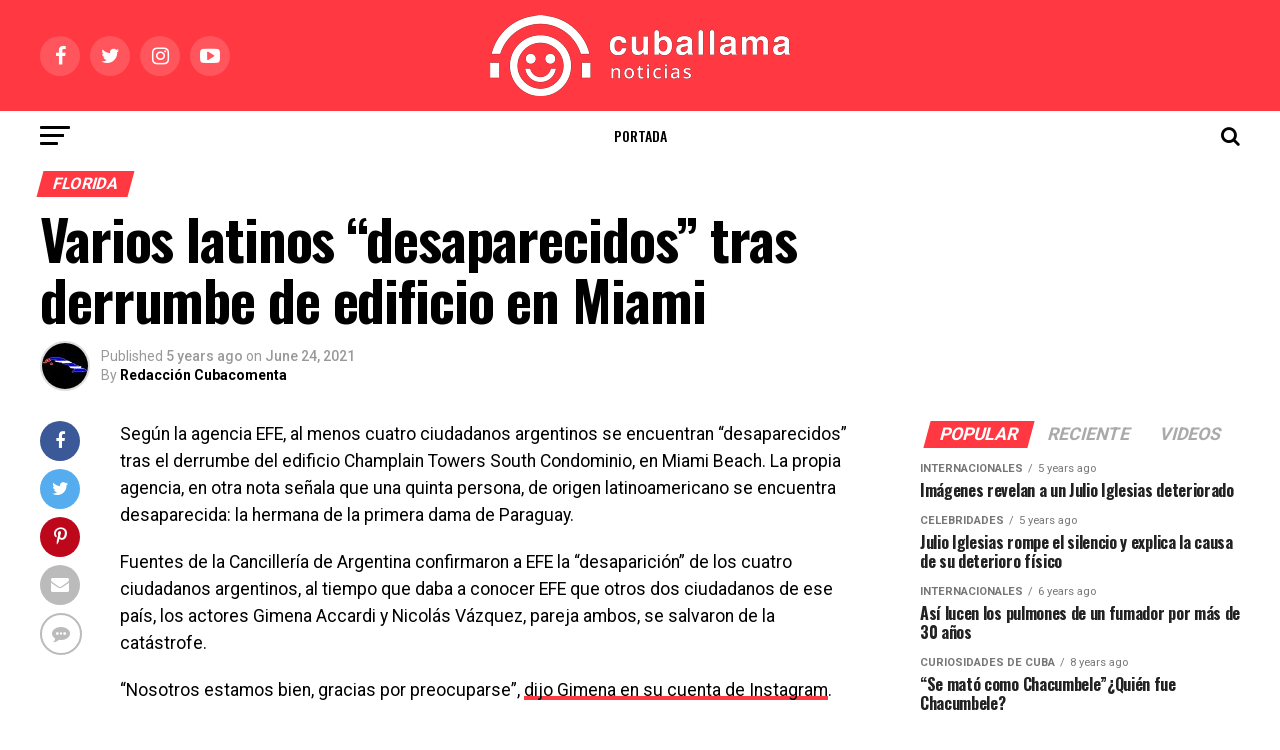

--- FILE ---
content_type: text/html; charset=UTF-8
request_url: https://www.cuballama.com/blog/varios-latinos-desaparecidos-derrumbe-edificio-miami/
body_size: 16988
content:
<!DOCTYPE html>
<html lang="en-US">
<head><script>(function(w,i,g){w[g]=w[g]||[];if(typeof w[g].push=='function')w[g].push(i)})
(window,'AW-792986928','google_tags_first_party');</script><script async src="/mawu/"></script>
			<script>
				window.dataLayer = window.dataLayer || [];
				function gtag(){dataLayer.push(arguments);}
				gtag('js', new Date());
				gtag('set', 'developer_id.dY2E1Nz', true);
				
			</script>
			
<meta charset="UTF-8" >
<meta name="viewport" id="viewport" content="width=device-width, initial-scale=1.0, maximum-scale=1.0, minimum-scale=1.0, user-scalable=no" />
<link rel="pingback" href="https://www.cuballama.com/blog/xmlrpc.php" />
<meta property="og:type" content="article" />
	<meta property="og:url" content="https://www.cuballama.com/blog/varios-latinos-desaparecidos-derrumbe-edificio-miami/" />
<meta property="og:title" content="Varios latinos &#8220;desaparecidos&#8221; tras derrumbe de edificio en Miami" />
<meta property="og:description" content="Según la agencia EFE, al menos cuatro ciudadanos argentinos se encuentran &#8220;desaparecidos&#8221; tras el derrumbe del edificio Champlain Towers South Condominio, en Miami Beach. La propia agencia, en otra nota señala que una quinta persona, de origen latinoamericano se encuentra desaparecida: la hermana de la primera dama de Paraguay. Fuentes de la Cancillería de Argentina [&hellip;]" />
<meta name="twitter:card" content="summary">
<meta name="twitter:url" content="https://www.cuballama.com/blog/varios-latinos-desaparecidos-derrumbe-edificio-miami/">
<meta name="twitter:title" content="Varios latinos &#8220;desaparecidos&#8221; tras derrumbe de edificio en Miami">
<meta name="twitter:description" content="Según la agencia EFE, al menos cuatro ciudadanos argentinos se encuentran &#8220;desaparecidos&#8221; tras el derrumbe del edificio Champlain Towers South Condominio, en Miami Beach. La propia agencia, en otra nota señala que una quinta persona, de origen latinoamericano se encuentra desaparecida: la hermana de la primera dama de Paraguay. Fuentes de la Cancillería de Argentina [&hellip;]">
<title>Varios latinos &quot;desaparecidos&quot; tras derrumbe de edificio en Miami</title>

<!-- This site is optimized with the Yoast SEO plugin v12.1 - https://yoast.com/wordpress/plugins/seo/ -->
<meta name="description" content="Varios ciudadanos argentinos y paraguayos se encuentran entre los desaparecidos tras el desplome de un edificio esta madrugada en Miami Beach."/>
<link rel="canonical" href="https://www.cuballama.com/blog/varios-latinos-desaparecidos-derrumbe-edificio-miami/" />
<meta property="og:locale" content="en_US" />
<meta property="og:type" content="article" />
<meta property="og:title" content="Varios latinos &quot;desaparecidos&quot; tras derrumbe de edificio en Miami" />
<meta property="og:description" content="Varios ciudadanos argentinos y paraguayos se encuentran entre los desaparecidos tras el desplome de un edificio esta madrugada en Miami Beach." />
<meta property="og:url" content="https://www.cuballama.com/blog/varios-latinos-desaparecidos-derrumbe-edificio-miami/" />
<meta property="og:site_name" content="Cuballama Blog" />
<meta property="article:tag" content="Derrumbe en Miami Beach" />
<meta property="article:tag" content="Derrumbes" />
<meta property="article:tag" content="Miami" />
<meta property="article:tag" content="Miami Beach" />
<meta property="article:tag" content="Surfside" />
<meta property="article:section" content="Florida" />
<meta property="article:published_time" content="2021-06-24T16:42:28+00:00" />
<meta property="article:modified_time" content="2021-06-24T17:36:24+00:00" />
<meta property="og:updated_time" content="2021-06-24T17:36:24+00:00" />
<meta name="twitter:card" content="summary_large_image" />
<meta name="twitter:description" content="Varios ciudadanos argentinos y paraguayos se encuentran entre los desaparecidos tras el desplome de un edificio esta madrugada en Miami Beach." />
<meta name="twitter:title" content="Varios latinos &quot;desaparecidos&quot; tras derrumbe de edificio en Miami" />
<script type='application/ld+json' class='yoast-schema-graph yoast-schema-graph--main'>{"@context":"https://schema.org","@graph":[{"@type":"WebSite","@id":"https://www.cuballama.com/blog/#website","url":"https://www.cuballama.com/blog/","name":"Cuballama Blog","potentialAction":{"@type":"SearchAction","target":"https://www.cuballama.com/blog/?s={search_term_string}","query-input":"required name=search_term_string"}},{"@type":"WebPage","@id":"https://www.cuballama.com/blog/varios-latinos-desaparecidos-derrumbe-edificio-miami/#webpage","url":"https://www.cuballama.com/blog/varios-latinos-desaparecidos-derrumbe-edificio-miami/","inLanguage":"en-US","name":"Varios latinos &quot;desaparecidos&quot; tras derrumbe de edificio en Miami","isPartOf":{"@id":"https://www.cuballama.com/blog/#website"},"datePublished":"2021-06-24T16:42:28+00:00","dateModified":"2021-06-24T17:36:24+00:00","author":{"@id":"https://www.cuballama.com/blog/#/schema/person/5fc3959e6d993f8c48c6ad48f2ef49c5"},"description":"Varios ciudadanos argentinos y paraguayos se encuentran entre los desaparecidos tras el desplome de un edificio esta madrugada en Miami Beach."},{"@type":["Person"],"@id":"https://www.cuballama.com/blog/#/schema/person/5fc3959e6d993f8c48c6ad48f2ef49c5","name":"Redacci\u00f3n Cubacomenta","image":{"@type":"ImageObject","@id":"https://www.cuballama.com/blog/#authorlogo","url":"https://secure.gravatar.com/avatar/8d245a1aa45e82708621acdaace9a22a?s=96&d=mm&r=g","caption":"Redacci\u00f3n Cubacomenta"},"sameAs":[]}]}</script>
<!-- / Yoast SEO plugin. -->

<link rel='dns-prefetch' href='//fonts.googleapis.com' />
<link rel='dns-prefetch' href='//s.w.org' />
<link rel="alternate" type="application/rss+xml" title="Cuballama Blog &raquo; Feed" href="https://www.cuballama.com/blog/feed/" />
<link rel="alternate" type="application/rss+xml" title="Cuballama Blog &raquo; Comments Feed" href="https://www.cuballama.com/blog/comments/feed/" />
<link rel="alternate" type="application/rss+xml" title="Cuballama Blog &raquo; Varios latinos &#8220;desaparecidos&#8221; tras derrumbe de edificio en Miami Comments Feed" href="https://www.cuballama.com/blog/varios-latinos-desaparecidos-derrumbe-edificio-miami/feed/" />
		<script type="text/javascript">
			window._wpemojiSettings = {"baseUrl":"https:\/\/s.w.org\/images\/core\/emoji\/11.2.0\/72x72\/","ext":".png","svgUrl":"https:\/\/s.w.org\/images\/core\/emoji\/11.2.0\/svg\/","svgExt":".svg","source":{"concatemoji":"https:\/\/www.cuballama.com\/blog\/wp-includes\/js\/wp-emoji-release.min.js?ver=5.1.19"}};
			!function(e,a,t){var n,r,o,i=a.createElement("canvas"),p=i.getContext&&i.getContext("2d");function s(e,t){var a=String.fromCharCode;p.clearRect(0,0,i.width,i.height),p.fillText(a.apply(this,e),0,0);e=i.toDataURL();return p.clearRect(0,0,i.width,i.height),p.fillText(a.apply(this,t),0,0),e===i.toDataURL()}function c(e){var t=a.createElement("script");t.src=e,t.defer=t.type="text/javascript",a.getElementsByTagName("head")[0].appendChild(t)}for(o=Array("flag","emoji"),t.supports={everything:!0,everythingExceptFlag:!0},r=0;r<o.length;r++)t.supports[o[r]]=function(e){if(!p||!p.fillText)return!1;switch(p.textBaseline="top",p.font="600 32px Arial",e){case"flag":return s([55356,56826,55356,56819],[55356,56826,8203,55356,56819])?!1:!s([55356,57332,56128,56423,56128,56418,56128,56421,56128,56430,56128,56423,56128,56447],[55356,57332,8203,56128,56423,8203,56128,56418,8203,56128,56421,8203,56128,56430,8203,56128,56423,8203,56128,56447]);case"emoji":return!s([55358,56760,9792,65039],[55358,56760,8203,9792,65039])}return!1}(o[r]),t.supports.everything=t.supports.everything&&t.supports[o[r]],"flag"!==o[r]&&(t.supports.everythingExceptFlag=t.supports.everythingExceptFlag&&t.supports[o[r]]);t.supports.everythingExceptFlag=t.supports.everythingExceptFlag&&!t.supports.flag,t.DOMReady=!1,t.readyCallback=function(){t.DOMReady=!0},t.supports.everything||(n=function(){t.readyCallback()},a.addEventListener?(a.addEventListener("DOMContentLoaded",n,!1),e.addEventListener("load",n,!1)):(e.attachEvent("onload",n),a.attachEvent("onreadystatechange",function(){"complete"===a.readyState&&t.readyCallback()})),(n=t.source||{}).concatemoji?c(n.concatemoji):n.wpemoji&&n.twemoji&&(c(n.twemoji),c(n.wpemoji)))}(window,document,window._wpemojiSettings);
		</script>
		<style type="text/css">
img.wp-smiley,
img.emoji {
	display: inline !important;
	border: none !important;
	box-shadow: none !important;
	height: 1em !important;
	width: 1em !important;
	margin: 0 .07em !important;
	vertical-align: -0.1em !important;
	background: none !important;
	padding: 0 !important;
}
</style>
	<link rel='stylesheet' id='wppcp_front_css-css'  href='https://www.cuballama.com/blog/wp-content/plugins/wp-private-content-plus/css/wppcp-front.css?ver=5.1.19' type='text/css' media='all' />
<link rel='stylesheet' id='wp-block-library-css'  href='https://www.cuballama.com/blog/wp-includes/css/dist/block-library/style.min.css?ver=5.1.19' type='text/css' media='all' />
<link rel='stylesheet' id='bc_rb_global_style-css'  href='https://www.cuballama.com/blog/wp-content/plugins/random-banner-pro/assets/style/bc_rb_global.css?ver=11.4.2' type='text/css' media='all' />
<link rel='stylesheet' id='bc_rb_animate-css'  href='https://www.cuballama.com/blog/wp-content/plugins/random-banner-pro/assets/style/animate.css?ver=11.4.2' type='text/css' media='all' />
<link rel='stylesheet' id='owl.carousel-style-css'  href='https://www.cuballama.com/blog/wp-content/plugins/random-banner-pro/assets/style/owl.carousel.css?ver=11.4.2' type='text/css' media='all' />
<link rel='stylesheet' id='owl.carousel-theme-css'  href='https://www.cuballama.com/blog/wp-content/plugins/random-banner-pro/assets/style/owl.theme.default.css?ver=11.4.2' type='text/css' media='all' />
<link rel='stylesheet' id='owl.carousel-transitions-css'  href='https://www.cuballama.com/blog/wp-content/plugins/random-banner-pro/assets/style/owl.transitions.css?ver=11.4.2' type='text/css' media='all' />
<link rel='stylesheet' id='rs-plugin-settings-css'  href='https://www.cuballama.com/blog/wp-content/plugins/revslider/public/assets/css/settings.css?ver=5.4.8.3' type='text/css' media='all' />
<style id='rs-plugin-settings-inline-css' type='text/css'>
#rs-demo-id {}
</style>
<link rel='stylesheet' id='mvp-custom-style-css'  href='https://www.cuballama.com/blog/wp-content/themes/zox-news/style.css?ver=5.1.19' type='text/css' media='all' />
<style id='mvp-custom-style-inline-css' type='text/css'>


#mvp-wallpaper {
	background: url() no-repeat 50% 0;
	}

#mvp-foot-copy a {
	color: #ff3842;
	}

#mvp-content-main p a,
.mvp-post-add-main p a {
	box-shadow: inset 0 -4px 0 #ff3842;
	}

#mvp-content-main p a:hover,
.mvp-post-add-main p a:hover {
	background: #ff3842;
	}

a,
a:visited,
.post-info-name a,
.woocommerce .woocommerce-breadcrumb a {
	color: #ff3842;
	}

#mvp-side-wrap a:hover {
	color: #ff3842;
	}

.mvp-fly-top:hover,
.mvp-vid-box-wrap,
ul.mvp-soc-mob-list li.mvp-soc-mob-com {
	background: #ff3842;
	}

nav.mvp-fly-nav-menu ul li.menu-item-has-children:after,
.mvp-feat1-left-wrap span.mvp-cd-cat,
.mvp-widget-feat1-top-story span.mvp-cd-cat,
.mvp-widget-feat2-left-cont span.mvp-cd-cat,
.mvp-widget-dark-feat span.mvp-cd-cat,
.mvp-widget-dark-sub span.mvp-cd-cat,
.mvp-vid-wide-text span.mvp-cd-cat,
.mvp-feat2-top-text span.mvp-cd-cat,
.mvp-feat3-main-story span.mvp-cd-cat,
.mvp-feat3-sub-text span.mvp-cd-cat,
.mvp-feat4-main-text span.mvp-cd-cat,
.woocommerce-message:before,
.woocommerce-info:before,
.woocommerce-message:before {
	color: #ff3842;
	}

#searchform input,
.mvp-authors-name {
	border-bottom: 1px solid #ff3842;
	}

.mvp-fly-top:hover {
	border-top: 1px solid #ff3842;
	border-left: 1px solid #ff3842;
	border-bottom: 1px solid #ff3842;
	}

.woocommerce .widget_price_filter .ui-slider .ui-slider-handle,
.woocommerce #respond input#submit.alt,
.woocommerce a.button.alt,
.woocommerce button.button.alt,
.woocommerce input.button.alt,
.woocommerce #respond input#submit.alt:hover,
.woocommerce a.button.alt:hover,
.woocommerce button.button.alt:hover,
.woocommerce input.button.alt:hover {
	background-color: #ff3842;
	}

.woocommerce-error,
.woocommerce-info,
.woocommerce-message {
	border-top-color: #ff3842;
	}

ul.mvp-feat1-list-buts li.active span.mvp-feat1-list-but,
span.mvp-widget-home-title,
span.mvp-post-cat,
span.mvp-feat1-pop-head {
	background: #ff3842;
	}

.woocommerce span.onsale {
	background-color: #ff3842;
	}

.mvp-widget-feat2-side-more-but,
.woocommerce .star-rating span:before,
span.mvp-prev-next-label,
.mvp-cat-date-wrap .sticky {
	color: #ff3842 !important;
	}

#mvp-main-nav-top,
#mvp-fly-wrap,
.mvp-soc-mob-right,
#mvp-main-nav-small-cont {
	background: #ff3842;
	}

#mvp-main-nav-small .mvp-fly-but-wrap span,
#mvp-main-nav-small .mvp-search-but-wrap span,
.mvp-nav-top-left .mvp-fly-but-wrap span,
#mvp-fly-wrap .mvp-fly-but-wrap span {
	background: #000000;
	}

.mvp-nav-top-right .mvp-nav-search-but,
span.mvp-fly-soc-head,
.mvp-soc-mob-right i,
#mvp-main-nav-small span.mvp-nav-search-but,
#mvp-main-nav-small .mvp-nav-menu ul li a  {
	color: #000000;
	}

#mvp-main-nav-small .mvp-nav-menu ul li.menu-item-has-children a:after {
	border-color: #000000 transparent transparent transparent;
	}

#mvp-nav-top-wrap span.mvp-nav-search-but:hover,
#mvp-main-nav-small span.mvp-nav-search-but:hover {
	color: #ff3842;
	}

#mvp-nav-top-wrap .mvp-fly-but-wrap:hover span,
#mvp-main-nav-small .mvp-fly-but-wrap:hover span,
span.mvp-woo-cart-num:hover {
	background: #ff3842;
	}

#mvp-main-nav-bot-cont {
	background: #ffffff;
	}

#mvp-nav-bot-wrap .mvp-fly-but-wrap span,
#mvp-nav-bot-wrap .mvp-search-but-wrap span {
	background: #000000;
	}

#mvp-nav-bot-wrap span.mvp-nav-search-but,
#mvp-nav-bot-wrap .mvp-nav-menu ul li a {
	color: #000000;
	}

#mvp-nav-bot-wrap .mvp-nav-menu ul li.menu-item-has-children a:after {
	border-color: #000000 transparent transparent transparent;
	}

.mvp-nav-menu ul li:hover a {
	border-bottom: 5px solid #ff3842;
	}

#mvp-nav-bot-wrap .mvp-fly-but-wrap:hover span {
	background: #ff3842;
	}

#mvp-nav-bot-wrap span.mvp-nav-search-but:hover {
	color: #ff3842;
	}

body,
.mvp-feat1-feat-text p,
.mvp-feat2-top-text p,
.mvp-feat3-main-text p,
.mvp-feat3-sub-text p,
#searchform input,
.mvp-author-info-text,
span.mvp-post-excerpt,
.mvp-nav-menu ul li ul.sub-menu li a,
nav.mvp-fly-nav-menu ul li a,
.mvp-ad-label,
span.mvp-feat-caption,
.mvp-post-tags a,
.mvp-post-tags a:visited,
span.mvp-author-box-name a,
#mvp-author-box-text p,
.mvp-post-gallery-text p,
ul.mvp-soc-mob-list li span,
#comments,
h3#reply-title,
h2.comments,
#mvp-foot-copy p,
span.mvp-fly-soc-head,
.mvp-post-tags-header,
span.mvp-prev-next-label,
span.mvp-post-add-link-but,
#mvp-comments-button a,
#mvp-comments-button span.mvp-comment-but-text,
.woocommerce ul.product_list_widget span.product-title,
.woocommerce ul.product_list_widget li a,
.woocommerce #reviews #comments ol.commentlist li .comment-text p.meta,
.woocommerce div.product p.price,
.woocommerce div.product p.price ins,
.woocommerce div.product p.price del,
.woocommerce ul.products li.product .price del,
.woocommerce ul.products li.product .price ins,
.woocommerce ul.products li.product .price,
.woocommerce #respond input#submit,
.woocommerce a.button,
.woocommerce button.button,
.woocommerce input.button,
.woocommerce .widget_price_filter .price_slider_amount .button,
.woocommerce span.onsale,
.woocommerce-review-link,
#woo-content p.woocommerce-result-count,
.woocommerce div.product .woocommerce-tabs ul.tabs li a,
a.mvp-inf-more-but,
span.mvp-cont-read-but,
span.mvp-cd-cat,
span.mvp-cd-date,
.mvp-feat4-main-text p,
span.mvp-woo-cart-num,
span.mvp-widget-home-title2,
.wp-caption,
#mvp-content-main p.wp-caption-text,
.gallery-caption,
.mvp-post-add-main p.wp-caption-text,
#bbpress-forums,
#bbpress-forums p,
.protected-post-form input,
#mvp-feat6-text p {
	font-family: 'Roboto', sans-serif;
	}

.mvp-blog-story-text p,
span.mvp-author-page-desc,
#mvp-404 p,
.mvp-widget-feat1-bot-text p,
.mvp-widget-feat2-left-text p,
.mvp-flex-story-text p,
.mvp-search-text p,
#mvp-content-main p,
.mvp-post-add-main p,
.rwp-summary,
.rwp-u-review__comment,
.mvp-feat5-mid-main-text p,
.mvp-feat5-small-main-text p {
	font-family: 'Roboto', sans-serif;
	}

.mvp-nav-menu ul li a,
#mvp-foot-menu ul li a {
	font-family: 'Oswald', sans-serif;
	}


.mvp-feat1-sub-text h2,
.mvp-feat1-pop-text h2,
.mvp-feat1-list-text h2,
.mvp-widget-feat1-top-text h2,
.mvp-widget-feat1-bot-text h2,
.mvp-widget-dark-feat-text h2,
.mvp-widget-dark-sub-text h2,
.mvp-widget-feat2-left-text h2,
.mvp-widget-feat2-right-text h2,
.mvp-blog-story-text h2,
.mvp-flex-story-text h2,
.mvp-vid-wide-more-text p,
.mvp-prev-next-text p,
.mvp-related-text,
.mvp-post-more-text p,
h2.mvp-authors-latest a,
.mvp-feat2-bot-text h2,
.mvp-feat3-sub-text h2,
.mvp-feat3-main-text h2,
.mvp-feat4-main-text h2,
.mvp-feat5-text h2,
.mvp-feat5-mid-main-text h2,
.mvp-feat5-small-main-text h2,
.mvp-feat5-mid-sub-text h2,
#mvp-feat6-text h2 {
	font-family: 'Oswald', sans-serif;
	}

.mvp-feat2-top-text h2,
.mvp-feat1-feat-text h2,
h1.mvp-post-title,
h1.mvp-post-title-wide,
.mvp-drop-nav-title h4,
#mvp-content-main blockquote p,
.mvp-post-add-main blockquote p,
#mvp-404 h1,
#woo-content h1.page-title,
.woocommerce div.product .product_title,
.woocommerce ul.products li.product h3 {
	font-family: 'Oswald', sans-serif;
	}

span.mvp-feat1-pop-head,
.mvp-feat1-pop-text:before,
span.mvp-feat1-list-but,
span.mvp-widget-home-title,
.mvp-widget-feat2-side-more,
span.mvp-post-cat,
span.mvp-page-head,
h1.mvp-author-top-head,
.mvp-authors-name,
#mvp-content-main h1,
#mvp-content-main h2,
#mvp-content-main h3,
#mvp-content-main h4,
#mvp-content-main h5,
#mvp-content-main h6,
.woocommerce .related h2,
.woocommerce div.product .woocommerce-tabs .panel h2,
.woocommerce div.product .product_title,
.mvp-feat5-side-list .mvp-feat1-list-img:after {
	font-family: 'Roboto', sans-serif;
	}

	

	.mvp-vid-box-wrap,
	.mvp-feat1-left-wrap span.mvp-cd-cat,
	.mvp-widget-feat1-top-story span.mvp-cd-cat,
	.mvp-widget-feat2-left-cont span.mvp-cd-cat,
	.mvp-widget-dark-feat span.mvp-cd-cat,
	.mvp-widget-dark-sub span.mvp-cd-cat,
	.mvp-vid-wide-text span.mvp-cd-cat,
	.mvp-feat2-top-text span.mvp-cd-cat,
	.mvp-feat3-main-story span.mvp-cd-cat {
		color: #fff;
		}
		

	.mvp-nav-links {
		display: none;
		}
		

 	.mvp-blog-story-text p {
    font-size: 16px;}

nav.mvp-fly-nav-menu ul li.menu-item-has-children:after {
    color: #000;}

.mvp-widget-dark-feat-text {
    width: 100%;}

.mvp-feat3-main-text h2 {
    width: 100%;}

.mvp-feat1-feat-text h2.mvp-stand-title {
    font-weight: 600;}

.mvp-feat3-main-text h2.mvp-stand-title {
    font-weight: 600;}
		
</style>
<link rel='stylesheet' id='mvp-reset-css'  href='https://www.cuballama.com/blog/wp-content/themes/zox-news/css/reset.css?ver=5.1.19' type='text/css' media='all' />
<link rel='stylesheet' id='fontawesome-css'  href='https://www.cuballama.com/blog/wp-content/themes/zox-news/font-awesome/css/font-awesome.css?ver=5.1.19' type='text/css' media='all' />
<link rel='stylesheet' id='mvp-fonts-css'  href='//fonts.googleapis.com/css?family=Advent+Pro%3A700%26subset%3Dlatin%2Clatin-ext%2Ccyrillic%2Ccyrillic-ext%2Cgreek-ext%2Cgreek%2Cvietnamese%7COpen+Sans%3A700%26subset%3Dlatin%2Clatin-ext%2Ccyrillic%2Ccyrillic-ext%2Cgreek-ext%2Cgreek%2Cvietnamese%7CAnton%3A400%26subset%3Dlatin%2Clatin-ext%2Ccyrillic%2Ccyrillic-ext%2Cgreek-ext%2Cgreek%2Cvietnamese%7COswald%3A100%2C200%2C300%2C400%2C500%2C600%2C700%2C800%2C900%26subset%3Dlatin%2Clatin-ext%2Ccyrillic%2Ccyrillic-ext%2Cgreek-ext%2Cgreek%2Cvietnamese%7COswald%3A100%2C200%2C300%2C400%2C500%2C600%2C700%2C800%2C900%26subset%3Dlatin%2Clatin-ext%2Ccyrillic%2Ccyrillic-ext%2Cgreek-ext%2Cgreek%2Cvietnamese%7CRoboto%3A100%2C200%2C300%2C400%2C500%2C600%2C700%2C800%2C900%26subset%3Dlatin%2Clatin-ext%2Ccyrillic%2Ccyrillic-ext%2Cgreek-ext%2Cgreek%2Cvietnamese%7CRoboto%3A100%2C200%2C300%2C400%2C500%2C600%2C700%2C800%2C900%26subset%3Dlatin%2Clatin-ext%2Ccyrillic%2Ccyrillic-ext%2Cgreek-ext%2Cgreek%2Cvietnamese%7CRoboto%3A100%2C200%2C300%2C400%2C500%2C600%2C700%2C800%2C900%26subset%3Dlatin%2Clatin-ext%2Ccyrillic%2Ccyrillic-ext%2Cgreek-ext%2Cgreek%2Cvietnamese%7COswald%3A100%2C200%2C300%2C400%2C500%2C600%2C700%2C800%2C900%26subset%3Dlatin%2Clatin-ext%2Ccyrillic%2Ccyrillic-ext%2Cgreek-ext%2Cgreek%2Cvietnamese' type='text/css' media='all' />
<link rel='stylesheet' id='mvp-media-queries-css'  href='https://www.cuballama.com/blog/wp-content/themes/zox-news/css/media-queries.css?ver=5.1.19' type='text/css' media='all' />
<script type='text/javascript' src='https://www.cuballama.com/blog/wp-includes/js/jquery/jquery.js?ver=1.12.4'></script>
<script type='text/javascript' src='https://www.cuballama.com/blog/wp-includes/js/jquery/jquery-migrate.min.js?ver=1.4.1'></script>
<script type='text/javascript' src='https://www.cuballama.com/blog/wp-content/plugins/revslider/public/assets/js/jquery.themepunch.tools.min.js?ver=5.4.8.3'></script>
<script type='text/javascript' src='https://www.cuballama.com/blog/wp-content/plugins/revslider/public/assets/js/jquery.themepunch.revolution.min.js?ver=5.4.8.3'></script>
<link rel='https://api.w.org/' href='https://www.cuballama.com/blog/wp-json/' />
<link rel="EditURI" type="application/rsd+xml" title="RSD" href="https://www.cuballama.com/blog/xmlrpc.php?rsd" />
<link rel="wlwmanifest" type="application/wlwmanifest+xml" href="https://www.cuballama.com/blog/wp-includes/wlwmanifest.xml" /> 
<meta name="generator" content="WordPress 5.1.19" />
<link rel='shortlink' href='https://www.cuballama.com/blog/?p=90683' />
<link rel="alternate" type="application/json+oembed" href="https://www.cuballama.com/blog/wp-json/oembed/1.0/embed?url=https%3A%2F%2Fwww.cuballama.com%2Fblog%2Fvarios-latinos-desaparecidos-derrumbe-edificio-miami%2F" />
<link rel="alternate" type="text/xml+oembed" href="https://www.cuballama.com/blog/wp-json/oembed/1.0/embed?url=https%3A%2F%2Fwww.cuballama.com%2Fblog%2Fvarios-latinos-desaparecidos-derrumbe-edificio-miami%2F&#038;format=xml" />
<link rel="alternate" href="https://www.cuballama.com/varios-latinos-desaparecidos-derrumbe-edificio-miami/" hreflang="x-default" /><!-- analytics-code google analytics tracking code --><script>
	(function(i,s,o,g,r,a,m){i['GoogleAnalyticsObject']=r;i[r]=i[r]||function(){
			(i[r].q=i[r].q||[]).push(arguments)},i[r].l=1*new Date();a=s.createElement(o),
		m=s.getElementsByTagName(o)[0];a.async=1;a.src=g;m.parentNode.insertBefore(a,m)
	})(window,document,'script','//www.google-analytics.com/analytics.js','ga');

	ga('create', 'UA-12337788-1', 'auto');
	ga('send', 'pageview');

</script><!--  --><meta property="fb:app_id" content="1257306027751893"/>			<meta property="fb:pages" content="233995019222" />
							<meta property="ia:markup_url" content="https://www.cuballama.com/blog/varios-latinos-desaparecidos-derrumbe-edificio-miami/?ia_markup=1" />
				<script async src="https://www.googletagmanager.com/gtag/js?id=AW-794846769"></script>
<script>
window.dataLayer = window.dataLayer || [];
function gtag(){dataLayer.push(arguments);}
gtag('js', new Date());
gtag('config', 'AW‌-794846769');
</script>
		<style>
			.no-js img.lazyload { display: none; }
			figure.wp-block-image img.lazyloading { min-width: 150px; }
							.lazyload, .lazyloading { opacity: 0; }
				.lazyloaded {
					opacity: 1;
					transition: opacity 400ms;
					transition-delay: 0ms;
				}
					</style>
		
<!-- Facebook Pixel Code -->
<script type='text/javascript'>
!function(f,b,e,v,n,t,s){if(f.fbq)return;n=f.fbq=function(){n.callMethod?
n.callMethod.apply(n,arguments):n.queue.push(arguments)};if(!f._fbq)f._fbq=n;
n.push=n;n.loaded=!0;n.version='2.0';n.queue=[];t=b.createElement(e);t.async=!0;
t.src=v;s=b.getElementsByTagName(e)[0];s.parentNode.insertBefore(t,s)}(window,
document,'script','https://connect.facebook.net/en_US/fbevents.js');
</script>
<!-- End Facebook Pixel Code -->
<script type='text/javascript'>
  fbq('init', '1938849903078765', [], {
    "agent": "wordpress-5.1.19-1.7.25"
});
</script><script type='text/javascript'>
  fbq('track', 'PageView', []);
</script>
<!-- Facebook Pixel Code -->
<noscript>
<img height="1" width="1" style="display:none" alt="fbpx"
 data-src="" class="lazyload" src="[data-uri]" /><noscript><img height="1" width="1" style="display:none" alt="fbpx"
src="https://www.facebook.com/tr?id=1938849903078765&ev=PageView&noscript=1" /></noscript>
</noscript>
<!-- End Facebook Pixel Code -->
<meta name="generator" content="Powered by Slider Revolution 5.4.8.3 - responsive, Mobile-Friendly Slider Plugin for WordPress with comfortable drag and drop interface." />
<script type="text/javascript">function setREVStartSize(e){									
						try{ e.c=jQuery(e.c);var i=jQuery(window).width(),t=9999,r=0,n=0,l=0,f=0,s=0,h=0;
							if(e.responsiveLevels&&(jQuery.each(e.responsiveLevels,function(e,f){f>i&&(t=r=f,l=e),i>f&&f>r&&(r=f,n=e)}),t>r&&(l=n)),f=e.gridheight[l]||e.gridheight[0]||e.gridheight,s=e.gridwidth[l]||e.gridwidth[0]||e.gridwidth,h=i/s,h=h>1?1:h,f=Math.round(h*f),"fullscreen"==e.sliderLayout){var u=(e.c.width(),jQuery(window).height());if(void 0!=e.fullScreenOffsetContainer){var c=e.fullScreenOffsetContainer.split(",");if (c) jQuery.each(c,function(e,i){u=jQuery(i).length>0?u-jQuery(i).outerHeight(!0):u}),e.fullScreenOffset.split("%").length>1&&void 0!=e.fullScreenOffset&&e.fullScreenOffset.length>0?u-=jQuery(window).height()*parseInt(e.fullScreenOffset,0)/100:void 0!=e.fullScreenOffset&&e.fullScreenOffset.length>0&&(u-=parseInt(e.fullScreenOffset,0))}f=u}else void 0!=e.minHeight&&f<e.minHeight&&(f=e.minHeight);e.c.closest(".rev_slider_wrapper").css({height:f})					
						}catch(d){console.log("Failure at Presize of Slider:"+d)}						
					};</script>
</head>
<body class="post-template-default single single-post postid-90683 single-format-standard multiple-domain-www-cuballama-com elementor-default">
	<div id="mvp-fly-wrap">
	<div id="mvp-fly-menu-top" class="left relative">
		<div class="mvp-fly-top-out left relative">
			<div class="mvp-fly-top-in">
				<div id="mvp-fly-logo" class="left relative">
											<a href="https://www.cuballama.com/blog/"><img  alt="Cuballama Blog" data-rjs="2" data-src="https://www.cuballama.com/blog/wp-content/uploads/2021/11/Logo-HRZ-cuballamanoticias-1.png" class="lazyload" src="[data-uri]" /><noscript><img  alt="Cuballama Blog" data-rjs="2" data-src="https://www.cuballama.com/blog/wp-content/uploads/2021/11/Logo-HRZ-cuballamanoticias-1.png" class="lazyload" src="[data-uri]" /><noscript><img src="https://www.cuballama.com/blog/wp-content/uploads/2021/11/Logo-HRZ-cuballamanoticias-1.png" alt="Cuballama Blog" data-rjs="2" /></noscript></noscript></a>
									</div><!--mvp-fly-logo-->
			</div><!--mvp-fly-top-in-->
			<div class="mvp-fly-but-wrap mvp-fly-but-menu mvp-fly-but-click">
				<span></span>
				<span></span>
				<span></span>
				<span></span>
			</div><!--mvp-fly-but-wrap-->
		</div><!--mvp-fly-top-out-->
	</div><!--mvp-fly-menu-top-->
	<div id="mvp-fly-menu-wrap">
		<nav class="mvp-fly-nav-menu left relative">
			<div class="menu-nuevo-categorias-container"><ul id="menu-nuevo-categorias" class="menu"><li id="menu-item-3636" class="menu-item menu-item-type-post_type menu-item-object-page menu-item-home menu-item-3636"><a href="https://www.cuballama.com/blog/">Portada</a></li>
<li id="menu-item-3614" class="menu-item menu-item-type-taxonomy menu-item-object-category current-post-ancestor current-menu-parent current-post-parent menu-item-has-children menu-item-3614"><a href="https://www.cuballama.com/blog/category/noticias/">Noticias</a>
<ul class="sub-menu">
	<li id="menu-item-3615" class="menu-item menu-item-type-taxonomy menu-item-object-category menu-item-3615"><a href="https://www.cuballama.com/blog/category/noticias/cuba/">Noticias de Cuba</a></li>
	<li id="menu-item-3617" class="menu-item menu-item-type-taxonomy menu-item-object-category current-post-ancestor current-menu-parent current-post-parent menu-item-3617"><a href="https://www.cuballama.com/blog/category/noticias/florida/">Florida</a></li>
	<li id="menu-item-3619" class="menu-item menu-item-type-taxonomy menu-item-object-category menu-item-3619"><a href="https://www.cuballama.com/blog/category/noticias/eeuu/">EEUU</a></li>
	<li id="menu-item-3618" class="menu-item menu-item-type-taxonomy menu-item-object-category menu-item-3618"><a href="https://www.cuballama.com/blog/category/noticias/internacionales/">Internacionales</a></li>
</ul>
</li>
<li id="menu-item-3620" class="menu-item menu-item-type-taxonomy menu-item-object-category menu-item-has-children menu-item-3620"><a href="https://www.cuballama.com/blog/category/sobrecuba/">Cuba</a>
<ul class="sub-menu">
	<li id="menu-item-3622" class="menu-item menu-item-type-taxonomy menu-item-object-category menu-item-has-children menu-item-3622"><a href="https://www.cuballama.com/blog/category/sobrecuba/cocina/">Cocina Cubana</a>
	<ul class="sub-menu">
		<li id="menu-item-3625" class="menu-item menu-item-type-taxonomy menu-item-object-category menu-item-3625"><a href="https://www.cuballama.com/blog/category/sobrecuba/cocina/recetas/">Recetas</a></li>
		<li id="menu-item-3624" class="menu-item menu-item-type-taxonomy menu-item-object-category menu-item-3624"><a href="https://www.cuballama.com/blog/category/sobrecuba/cocina/postres/">Postres</a></li>
		<li id="menu-item-3623" class="menu-item menu-item-type-taxonomy menu-item-object-category menu-item-3623"><a href="https://www.cuballama.com/blog/category/sobrecuba/cocina/cocteles/">Cocktails</a></li>
	</ul>
</li>
	<li id="menu-item-3632" class="menu-item menu-item-type-taxonomy menu-item-object-category menu-item-3632"><a href="https://www.cuballama.com/blog/category/sobrecuba/turismo/">Turismo</a></li>
	<li id="menu-item-3635" class="menu-item menu-item-type-taxonomy menu-item-object-category menu-item-3635"><a href="https://www.cuballama.com/blog/category/sobrecuba/curiosidades/">Curiosidades de Cuba</a></li>
	<li id="menu-item-3626" class="menu-item menu-item-type-taxonomy menu-item-object-category menu-item-3626"><a href="https://www.cuballama.com/blog/category/sobrecuba/famosos-en-cuba/">Famosos en Cuba</a></li>
</ul>
</li>
<li id="menu-item-3642" class="menu-item menu-item-type-taxonomy menu-item-object-category menu-item-has-children menu-item-3642"><a href="https://www.cuballama.com/blog/category/entretenimiento/">Entretenimiento</a>
<ul class="sub-menu">
	<li id="menu-item-3644" class="menu-item menu-item-type-taxonomy menu-item-object-category menu-item-3644"><a href="https://www.cuballama.com/blog/category/entretenimiento/farandula/">Farándula</a></li>
	<li id="menu-item-3646" class="menu-item menu-item-type-taxonomy menu-item-object-category menu-item-3646"><a href="https://www.cuballama.com/blog/category/entretenimiento/tecnologia/">Tecnología</a></li>
	<li id="menu-item-3645" class="menu-item menu-item-type-taxonomy menu-item-object-category menu-item-3645"><a href="https://www.cuballama.com/blog/category/entretenimiento/humor/">Humor</a></li>
	<li id="menu-item-3647" class="menu-item menu-item-type-taxonomy menu-item-object-category menu-item-3647"><a href="https://www.cuballama.com/blog/category/entretenimiento/videos/">Videos</a></li>
</ul>
</li>
<li id="menu-item-3637" class="menu-item menu-item-type-taxonomy menu-item-object-category menu-item-has-children menu-item-3637"><a href="https://www.cuballama.com/blog/category/cultura/">Cultura</a>
<ul class="sub-menu">
	<li id="menu-item-3639" class="menu-item menu-item-type-taxonomy menu-item-object-category menu-item-3639"><a href="https://www.cuballama.com/blog/category/cultura/cinetv/">Cine y TV</a></li>
	<li id="menu-item-3640" class="menu-item menu-item-type-taxonomy menu-item-object-category menu-item-3640"><a href="https://www.cuballama.com/blog/category/cultura/musica/">Música</a></li>
</ul>
</li>
<li id="menu-item-3616" class="menu-item menu-item-type-taxonomy menu-item-object-category menu-item-3616"><a href="https://www.cuballama.com/blog/category/noticias/deporte/">Deporte</a></li>
<li id="menu-item-3701" class="menu-item menu-item-type-taxonomy menu-item-object-category current-post-ancestor current-menu-parent current-post-parent menu-item-3701"><a href="https://www.cuballama.com/blog/category/trending/">LO MÁS TRENDING</a></li>
<li id="menu-item-4566" class="menu-item menu-item-type-custom menu-item-object-custom menu-item-has-children menu-item-4566"><a href="https://www.cuballama.com">CUBALLAMA</a>
<ul class="sub-menu">
	<li id="menu-item-4568" class="menu-item menu-item-type-custom menu-item-object-custom menu-item-4568"><a href="https://www.cuballama.com/llamadas-a-cuba/">LLAMADAS</a></li>
	<li id="menu-item-4569" class="menu-item menu-item-type-custom menu-item-object-custom menu-item-4569"><a href="https://www.cuballama.com/recargas-a-cuba/">RECARGAS</a></li>
	<li id="menu-item-4570" class="menu-item menu-item-type-custom menu-item-object-custom menu-item-4570"><a href="https://www.cuballama.com/recarga-nauta-cuba/">NAUTA</a></li>
	<li id="menu-item-4571" class="menu-item menu-item-type-custom menu-item-object-custom menu-item-4571"><a href="https://tienda.cuballama.com/">CELULARES</a></li>
	<li id="menu-item-4572" class="menu-item menu-item-type-custom menu-item-object-custom menu-item-4572"><a href="https://www.cuballama.com/viajes/vuelos">VIAJES</a></li>
	<li id="menu-item-4573" class="menu-item menu-item-type-custom menu-item-object-custom menu-item-4573"><a href="https://www.cuballama.com/envios/">ENVÍOS</a></li>
</ul>
</li>
</ul></div>		</nav>
	</div><!--mvp-fly-menu-wrap-->
	<div id="mvp-fly-soc-wrap">
		<span class="mvp-fly-soc-head">Connect with us</span>
		<ul class="mvp-fly-soc-list left relative">
							<li><a href="https://www.facebook.com/CubaLlama/" target="_blank" class="fa fa-facebook fa-2"></a></li>
										<li><a href="https://twitter.com/cuballama" target="_blank" class="fa fa-twitter fa-2"></a></li>
													<li><a href="https://www.instagram.com/cuballama_oficial/" target="_blank" class="fa fa-instagram fa-2"></a></li>
													<li><a href="https://www.youtube.com/user/cuballama" target="_blank" class="fa fa-youtube-play fa-2"></a></li>
											</ul>
	</div><!--mvp-fly-soc-wrap-->
</div><!--mvp-fly-wrap-->	<div id="mvp-site" class="left relative">
		<div id="mvp-search-wrap">
			<div id="mvp-search-box">
				<form method="get" id="searchform" action="https://www.cuballama.com/blog/">
	<input type="text" name="s" id="s" value="Search" onfocus='if (this.value == "Search") { this.value = ""; }' onblur='if (this.value == "") { this.value = "Search"; }' />
	<input type="hidden" id="searchsubmit" value="Search" />
</form>			</div><!--mvp-search-box-->
			<div class="mvp-search-but-wrap mvp-search-click">
				<span></span>
				<span></span>
			</div><!--mvp-search-but-wrap-->
		</div><!--mvp-search-wrap-->
				<div id="mvp-site-wall" class="left relative">
						<div id="mvp-site-main" class="left relative">
			<header id="mvp-main-head-wrap" class="left relative">
									<nav id="mvp-main-nav-wrap" class="left relative">
						<div id="mvp-main-nav-top" class="left relative">
							<div class="mvp-main-box">
								<div id="mvp-nav-top-wrap" class="left relative">
									<div class="mvp-nav-top-right-out left relative">
										<div class="mvp-nav-top-right-in">
											<div class="mvp-nav-top-cont left relative">
												<div class="mvp-nav-top-left-out relative">
													<div class="mvp-nav-top-left">
														<div class="mvp-nav-soc-wrap">
																															<a href="https://www.facebook.com/CubaLlama/" target="_blank"><span class="mvp-nav-soc-but fa fa-facebook fa-2"></span></a>
																																														<a href="https://twitter.com/cuballama" target="_blank"><span class="mvp-nav-soc-but fa fa-twitter fa-2"></span></a>
																																														<a href="https://www.instagram.com/cuballama_oficial/" target="_blank"><span class="mvp-nav-soc-but fa fa-instagram fa-2"></span></a>
																																														<a href="https://www.youtube.com/user/cuballama" target="_blank"><span class="mvp-nav-soc-but fa fa-youtube-play fa-2"></span></a>
																													</div><!--mvp-nav-soc-wrap-->
														<div class="mvp-fly-but-wrap mvp-fly-but-click left relative">
															<span></span>
															<span></span>
															<span></span>
															<span></span>
														</div><!--mvp-fly-but-wrap-->
													</div><!--mvp-nav-top-left-->
													<div class="mvp-nav-top-left-in">
														<div class="mvp-nav-top-mid left relative" itemscope itemtype="http://schema.org/Organization">
																															<a class="mvp-nav-logo-reg" itemprop="url" href="https://www.cuballama.com/blog/"><img itemprop="logo"  alt="Cuballama Blog" data-rjs="2" data-src="https://www.cuballama.com/blog/wp-content/uploads/2021/11/Logo-HRZ-cuballamanoticias.png" class="lazyload" src="[data-uri]" /><noscript><img itemprop="logo" src="https://www.cuballama.com/blog/wp-content/uploads/2021/11/Logo-HRZ-cuballamanoticias.png" alt="Cuballama Blog" data-rjs="2" /></noscript></a>
																																														<a class="mvp-nav-logo-small" href="https://www.cuballama.com/blog/"><img  alt="Cuballama Blog" data-rjs="2" data-src="https://www.cuballama.com/blog/wp-content/uploads/2021/11/Logo-HRZ-cuballamanoticias-1.png" class="lazyload" src="[data-uri]" /><noscript><img  alt="Cuballama Blog" data-rjs="2" data-src="https://www.cuballama.com/blog/wp-content/uploads/2021/11/Logo-HRZ-cuballamanoticias-1.png" class="lazyload" src="[data-uri]" /><noscript><img src="https://www.cuballama.com/blog/wp-content/uploads/2021/11/Logo-HRZ-cuballamanoticias-1.png" alt="Cuballama Blog" data-rjs="2" /></noscript></noscript></a>
																																														<h2 class="mvp-logo-title">Cuballama Blog</h2>
																																														<div class="mvp-drop-nav-title left">
																	<h4>Varios latinos &#8220;desaparecidos&#8221; tras derrumbe de edificio en Miami</h4>
																</div><!--mvp-drop-nav-title-->
																													</div><!--mvp-nav-top-mid-->
													</div><!--mvp-nav-top-left-in-->
												</div><!--mvp-nav-top-left-out-->
											</div><!--mvp-nav-top-cont-->
										</div><!--mvp-nav-top-right-in-->
										<div class="mvp-nav-top-right">
																						<span class="mvp-nav-search-but fa fa-search fa-2 mvp-search-click"></span>
										</div><!--mvp-nav-top-right-->
									</div><!--mvp-nav-top-right-out-->
								</div><!--mvp-nav-top-wrap-->
							</div><!--mvp-main-box-->
						</div><!--mvp-main-nav-top-->
						<div id="mvp-main-nav-bot" class="left relative">
							<div id="mvp-main-nav-bot-cont" class="left">
								<div class="mvp-main-box">
									<div id="mvp-nav-bot-wrap" class="left">
										<div class="mvp-nav-bot-right-out left">
											<div class="mvp-nav-bot-right-in">
												<div class="mvp-nav-bot-cont left">
													<div class="mvp-nav-bot-left-out">
														<div class="mvp-nav-bot-left left relative">
															<div class="mvp-fly-but-wrap mvp-fly-but-click left relative">
																<span></span>
																<span></span>
																<span></span>
																<span></span>
															</div><!--mvp-fly-but-wrap-->
														</div><!--mvp-nav-bot-left-->
														<div class="mvp-nav-bot-left-in">
															<div class="mvp-nav-menu left">
																<div class="menu-cuballama-noticias-container"><ul id="menu-cuballama-noticias" class="menu"><li id="menu-item-91420" class="menu-item menu-item-type-custom menu-item-object-custom menu-item-91420"><a href="https://www.cuballama.com/noticias/">PORTADA</a></li>
</ul></div>															</div><!--mvp-nav-menu-->
														</div><!--mvp-nav-bot-left-in-->
													</div><!--mvp-nav-bot-left-out-->
												</div><!--mvp-nav-bot-cont-->
											</div><!--mvp-nav-bot-right-in-->
											<div class="mvp-nav-bot-right left relative">
												<span class="mvp-nav-search-but fa fa-search fa-2 mvp-search-click"></span>
											</div><!--mvp-nav-bot-right-->
										</div><!--mvp-nav-bot-right-out-->
									</div><!--mvp-nav-bot-wrap-->
								</div><!--mvp-main-nav-bot-cont-->
							</div><!--mvp-main-box-->
						</div><!--mvp-main-nav-bot-->
					</nav><!--mvp-main-nav-wrap-->
							</header><!--mvp-main-head-wrap-->
			<div id="mvp-main-body-wrap" class="left relative"><article id="mvp-article-wrap" itemscope itemtype="http://schema.org/NewsArticle">
			<meta itemscope itemprop="mainEntityOfPage"  itemType="https://schema.org/WebPage" itemid="https://www.cuballama.com/blog/varios-latinos-desaparecidos-derrumbe-edificio-miami/"/>
						<div id="mvp-article-cont" class="left relative">
			<div class="mvp-main-box">
				<div id="mvp-post-main" class="left relative">
										<header id="mvp-post-head" class="left relative">
						<h3 class="mvp-post-cat left relative"><a class="mvp-post-cat-link" href="https://www.cuballama.com/blog/category/noticias/florida/"><span class="mvp-post-cat left">Florida</span></a></h3>
						<h1 class="mvp-post-title left entry-title" itemprop="headline">Varios latinos &#8220;desaparecidos&#8221; tras derrumbe de edificio en Miami</h1>
																			<div class="mvp-author-info-wrap left relative">
								<div class="mvp-author-info-thumb left relative">
									<img alt=''  data-srcset='https://secure.gravatar.com/avatar/8d245a1aa45e82708621acdaace9a22a?s=92&#038;d=mm&#038;r=g 2x'  height='46' width='46' data-src="https://secure.gravatar.com/avatar/8d245a1aa45e82708621acdaace9a22a?s=46&#038;d=mm&#038;r=g" class="avatar avatar-46 photo lazyload" src="[data-uri]" /><noscript><img alt='' src='https://secure.gravatar.com/avatar/8d245a1aa45e82708621acdaace9a22a?s=46&#038;d=mm&#038;r=g' srcset='https://secure.gravatar.com/avatar/8d245a1aa45e82708621acdaace9a22a?s=92&#038;d=mm&#038;r=g 2x' class='avatar avatar-46 photo' height='46' width='46' /></noscript>								</div><!--mvp-author-info-thumb-->
								<div class="mvp-author-info-text left relative">
									<div class="mvp-author-info-date left relative">
										<p>Published</p> <span class="mvp-post-date">5 years ago</span> <p>on</p> <span class="mvp-post-date updated"><time class="post-date updated" itemprop="datePublished" datetime="2021-06-24">June 24, 2021</time></span>
										<meta itemprop="dateModified" content="2021-06-24"/>
									</div><!--mvp-author-info-date-->
									<div class="mvp-author-info-name left relative" itemprop="author" itemscope itemtype="https://schema.org/Person">
										<p>By</p> <span class="author-name vcard fn author" itemprop="name"><a href="https://www.cuballama.com/blog/author/roberto/" title="Posts by Redacción Cubacomenta" rel="author">Redacción Cubacomenta</a></span> 									</div><!--mvp-author-info-name-->
								</div><!--mvp-author-info-text-->
							</div><!--mvp-author-info-wrap-->
											</header>
										<div class="mvp-post-main-out left relative">
						<div class="mvp-post-main-in">
							<div id="mvp-post-content" class="left relative">
																																																																																												<div id="mvp-content-wrap" class="left relative">
									<div class="mvp-post-soc-out right relative">
																																		<div class="mvp-post-soc-wrap left relative">
		<ul class="mvp-post-soc-list left relative">
			<a href="#" onclick="window.open('http://www.facebook.com/sharer.php?u=https://www.cuballama.com/blog/varios-latinos-desaparecidos-derrumbe-edificio-miami/&amp;t=Varios latinos &#8220;desaparecidos&#8221; tras derrumbe de edificio en Miami', 'facebookShare', 'width=626,height=436'); return false;" title="Share on Facebook">
			<li class="mvp-post-soc-fb">
				<i class="fa fa-2 fa-facebook" aria-hidden="true"></i>
			</li>
			</a>
			<a href="#" onclick="window.open('http://twitter.com/share?text=Varios latinos &#8220;desaparecidos&#8221; tras derrumbe de edificio en Miami -&amp;url=https://www.cuballama.com/blog/varios-latinos-desaparecidos-derrumbe-edificio-miami/', 'twitterShare', 'width=626,height=436'); return false;" title="Tweet This Post">
			<li class="mvp-post-soc-twit">
				<i class="fa fa-2 fa-twitter" aria-hidden="true"></i>
			</li>
			</a>
			<a href="#" onclick="window.open('http://pinterest.com/pin/create/button/?url=https://www.cuballama.com/blog/varios-latinos-desaparecidos-derrumbe-edificio-miami/&amp;media=&amp;description=Varios latinos &#8220;desaparecidos&#8221; tras derrumbe de edificio en Miami', 'pinterestShare', 'width=750,height=350'); return false;" title="Pin This Post">
			<li class="mvp-post-soc-pin">
				<i class="fa fa-2 fa-pinterest-p" aria-hidden="true"></i>
			</li>
			</a>
			<a href="/cdn-cgi/l/email-protection#[base64]">
			<li class="mvp-post-soc-email">
				<i class="fa fa-2 fa-envelope" aria-hidden="true"></i>
			</li>
			</a>
												<a href="https://www.cuballama.com/blog/varios-latinos-desaparecidos-derrumbe-edificio-miami/#respond">
					<li class="mvp-post-soc-com mvp-com-click">
						<i class="fa fa-2 fa-commenting" aria-hidden="true"></i>
					</li>
					</a>
									</ul>
	</div><!--mvp-post-soc-wrap-->
	<div id="mvp-soc-mob-wrap">
		<div class="mvp-soc-mob-out left relative">
			<div class="mvp-soc-mob-in">
				<div class="mvp-soc-mob-left left relative">
					<ul class="mvp-soc-mob-list left relative">
						<a href="#" onclick="window.open('http://www.facebook.com/sharer.php?u=https://www.cuballama.com/blog/varios-latinos-desaparecidos-derrumbe-edificio-miami/&amp;t=Varios latinos &#8220;desaparecidos&#8221; tras derrumbe de edificio en Miami', 'facebookShare', 'width=626,height=436'); return false;" title="Share on Facebook">
						<li class="mvp-soc-mob-fb">
							<i class="fa fa-facebook" aria-hidden="true"></i><span class="mvp-soc-mob-fb">Share</span>
						</li>
						</a>
						<a href="#" onclick="window.open('http://twitter.com/share?text=Varios latinos &#8220;desaparecidos&#8221; tras derrumbe de edificio en Miami -&amp;url=https://www.cuballama.com/blog/varios-latinos-desaparecidos-derrumbe-edificio-miami/', 'twitterShare', 'width=626,height=436'); return false;" title="Tweet This Post">
						<li class="mvp-soc-mob-twit">
							<i class="fa fa-twitter" aria-hidden="true"></i><span class="mvp-soc-mob-fb">Tweet</span>
						</li>
						</a>
						<a href="#" onclick="window.open('http://pinterest.com/pin/create/button/?url=https://www.cuballama.com/blog/varios-latinos-desaparecidos-derrumbe-edificio-miami/&amp;media=&amp;description=Varios latinos &#8220;desaparecidos&#8221; tras derrumbe de edificio en Miami', 'pinterestShare', 'width=750,height=350'); return false;" title="Pin This Post">
						<li class="mvp-soc-mob-pin">
							<i class="fa fa-pinterest-p" aria-hidden="true"></i>
						</li>
						</a>
						<a href="whatsapp://send?text=Varios latinos &#8220;desaparecidos&#8221; tras derrumbe de edificio en Miami https://www.cuballama.com/blog/varios-latinos-desaparecidos-derrumbe-edificio-miami/"><div class="whatsapp-share"><span class="whatsapp-but1">
						<li class="mvp-soc-mob-what">
							<i class="fa fa-whatsapp" aria-hidden="true"></i>
						</li>
						</a>
						<a href="/cdn-cgi/l/email-protection#[base64]">
						<li class="mvp-soc-mob-email">
							<i class="fa fa-envelope-o" aria-hidden="true"></i>
						</li>
						</a>
																					<a href="https://www.cuballama.com/blog/varios-latinos-desaparecidos-derrumbe-edificio-miami/#respond">
								<li class="mvp-soc-mob-com mvp-com-click">
									<i class="fa fa-comment-o" aria-hidden="true"></i>
								</li>
								</a>
																		</ul>
				</div><!--mvp-soc-mob-left-->
			</div><!--mvp-soc-mob-in-->
			<div class="mvp-soc-mob-right left relative">
				<i class="fa fa-ellipsis-h" aria-hidden="true"></i>
			</div><!--mvp-soc-mob-right-->
		</div><!--mvp-soc-mob-out-->
	</div><!--mvp-soc-mob-wrap-->
																															<div class="mvp-post-soc-in">
											<div id="mvp-content-body" class="left relative">
												<div id="mvp-content-body-top" class="left relative">
																																							<div id="mvp-content-main" class="left relative">
														<p>Según la agencia EFE, al menos cuatro ciudadanos argentinos se encuentran &#8220;desaparecidos&#8221; tras el derrumbe del edificio Champlain Towers South Condominio, en Miami Beach. La propia agencia, en otra nota señala que una quinta persona, de origen latinoamericano se encuentra desaparecida: la hermana de la primera dama de Paraguay.</p>
<p>Fuentes de la Cancillería de Argentina confirmaron a EFE la &#8220;desaparición&#8221; de los cuatro ciudadanos argentinos, al tiempo que daba a conocer EFE que otros dos ciudadanos de ese país, los actores Gimena Accardi y Nicolás Vázquez, pareja ambos, se salvaron de la catástrofe.</p>
<p>“Nosotros estamos bien, gracias por preocuparse”, <a href="https://www.minutouno.com/mundo/miami/gimena-accardi-y-nicolas-vazquez-se-salvaron-del-derrumbe-n5207594" target="_blank" rel="nofollow noopener noreferrer">dijo Gimena en su cuenta de Instagram</a>.</p>
<p>Gimena y Nicolás se encontraban en el edificio en el momento del derrumbe.</p>
<p>Según un amigo de los desaparecidos, nombrado Rodrigo, y propietario de un apartamento en el edificio, estos cuatro amigos se enteraron que su apartamento estaba vacío y hablaron con él para quedarse en la playa.</p>
<p>&#8220;(&#8230;) se quedaron ahí, con la mala suerte de que en la primera noche que se quedan, pasa lo que pasa”, se lamentó el hombre.</p>
<p>El Champlain Towers South Condominio vio desplomarse su ala noroeste en la madrugada de este jueves. Primero se desplomó la parte más al oeste, y luego se desplomó la parte central.</p>
<p>Cientos de unidades de policías y bomberos fueron enviados en la madrugada al área, despertando con el ruido de sus sirenas a decenas de residentes en el área cerca del edificio ubicado en el 88 Street y Collins Avenue en Surfside, Miami.</p>
<h3>Hermana de Silvana López-Moreira, primera dama de Paraguay, desaparecida</h3>
<p>Otro de los desaparecidos tras el derrumbe del edificio es Sophia López-Moreira. La hermana de la primera dama del país, Silvana López-Moreira, e<a href="https://www.lapatilla.com/2021/06/24/hermana-de-la-primera-dama-de-paraguay-se-encuentra-entre-desaparecidos-en-miami/" target="_blank" rel="nofollow noopener noreferrer">s una de los seis paraguayos desaparecidos en el derrumbe del edificio</a>, según informó la Cancillería de Paraguay este jueves.</p>
<p>Se encuentra también entre los desaparecidos tras el desplome del edificio, su marido,  el empresario Luis Pettengill.</p>
<p>Ambos se encontraban en un departamento del Champlain Towers, el edificio de 12 plantas que se derrumbó esta madrugadada al norte de Miami Beach, y que era propiedad de la familia de la primera dama paraguaya.</p>
<p>Esta mañana las autoridades anunciaron que, entre el medio centenar de desaparecidos confirmados, hay 35 que ya lograron ser rescatados.</p>
<p>Varios de ellos fueron tratados en la escena y luegos llevados a los hospitales; mientras que otros, debido a su estado de gravedad fueron trasladados de inmediato.</p>
<p>por Roberto A.</p>
<p><strong>tal vez quieras leer: <a href="https://www.cuballama.com/blog/se-derrumba-parcialmente-edificio-en-miami-beach/" target="_blank" rel="noopener noreferrer">Se derrumba parcialmente edificio en Miami Beach</a></strong></p>
<p>&nbsp;</p>
<div id="wpdevar_comment_3" style="width:100%;text-align:center;">
		<span style="padding: 10px;font-size:16px;font-family:Arial,Helvetica Neue,Helvetica,sans-serif;color:#365899;">Comentarios</span>
		<div class="fb-comments" data-href="https://www.cuballama.com/blog/varios-latinos-desaparecidos-derrumbe-edificio-miami/" data-order-by="reverse_time" data-numposts="10" data-width="100%" style="display:block;"></div></div><style>#wpdevar_comment_3 span,#wpdevar_comment_3 iframe{width:100% !important;}</style>																											</div><!--mvp-content-main-->
													<div id="mvp-content-bot" class="left">
																												<div class="mvp-post-tags">
															<span class="mvp-post-tags-header">Related Topics:</span><span itemprop="keywords"><a href="https://www.cuballama.com/blog/tag/derrumbe-en-miami-beach/" rel="tag">Derrumbe en Miami Beach</a><a href="https://www.cuballama.com/blog/tag/derrumbes/" rel="tag">Derrumbes</a><a href="https://www.cuballama.com/blog/tag/miami/" rel="tag">Miami</a><a href="https://www.cuballama.com/blog/tag/miami-beach/" rel="tag">Miami Beach</a><a href="https://www.cuballama.com/blog/tag/surfside/" rel="tag">Surfside</a></span>
														</div><!--mvp-post-tags-->
														<div class="posts-nav-link">
																													</div><!--posts-nav-link-->
																																										<div class="mvp-org-wrap" itemprop="publisher" itemscope itemtype="https://schema.org/Organization">
															<div class="mvp-org-logo" itemprop="logo" itemscope itemtype="https://schema.org/ImageObject">
																																	<img data-src="https://www.cuballama.com/blog/wp-content/uploads/2021/11/Logo-HRZ-cuballamanoticias.png" class="lazyload" src="[data-uri]" /><noscript><img src="https://www.cuballama.com/blog/wp-content/uploads/2021/11/Logo-HRZ-cuballamanoticias.png"/></noscript>
																	<meta itemprop="url" content="https://www.cuballama.com/blog/wp-content/uploads/2021/11/Logo-HRZ-cuballamanoticias.png">
																															</div><!--mvp-org-logo-->
															<meta itemprop="name" content="Cuballama Blog">
														</div><!--mvp-org-wrap-->
													</div><!--mvp-content-bot-->
												</div><!--mvp-content-body-top-->
												<div class="mvp-cont-read-wrap">
																																																					<div id="mvp-related-posts" class="left relative">
															<h4 class="mvp-widget-home-title">
																<span class="mvp-widget-home-title">You may like</span>
															</h4>
																			<ul class="mvp-related-posts-list left related">
            								<a href="https://www.cuballama.com/blog/la-emotiva-iniciativa-de-emilio-estefan-en-memoria-del-desastre-de-surfside/" rel="bookmark">
            			<li>
														<div class="mvp-related-text left relative">
								<p>La emotiva iniciativa de Emilio Estefan en memoria del desastre de Surfside</p>
							</div><!--mvp-related-text-->
            			</li>
						</a>
            								<a href="https://www.cuballama.com/blog/suspendida-la-busqueda-en-surfside-por-riesgo-de-derrumbe/" rel="bookmark">
            			<li>
														<div class="mvp-related-text left relative">
								<p>Suspendida la búsqueda en Surfside por riesgo de derrumbe</p>
							</div><!--mvp-related-text-->
            			</li>
						</a>
            								<a href="https://www.cuballama.com/blog/llegada-presidente-joe-biden-surfside/" rel="bookmark">
            			<li>
														<div class="mvp-related-text left relative">
								<p>Se espera hoy la llegada del presidente Joe Biden a Surfside</p>
							</div><!--mvp-related-text-->
            			</li>
						</a>
            								<a href="https://www.cuballama.com/blog/sale-video-derrumbe-surfside/" rel="bookmark">
            			<li>
														<div class="mvp-related-text left relative">
								<p>Sale a luz video que pudiera explicar derrumbe en Surfside</p>
							</div><!--mvp-related-text-->
            			</li>
						</a>
            								<a href="https://www.cuballama.com/blog/familia-cuatro-fallece-derrumbe-ocurrido-en-surfside/" rel="bookmark">
            			<li>
														<div class="mvp-related-text left relative">
								<p>Familia de cuatro fallece en derrumbe ocurrido en Surfside</p>
							</div><!--mvp-related-text-->
            			</li>
						</a>
            								<a href="https://www.cuballama.com/blog/guardia-costera-eeuu-balseros-cubanos-bote-surfside/" rel="bookmark">
            			<li>
														<div class="mvp-related-text left relative">
								<p>Guardia Costera de EEUU anuncia repatriación de 11 balseros cubanos</p>
							</div><!--mvp-related-text-->
            			</li>
						</a>
            		</ul>														</div><!--mvp-related-posts-->
																																																																						<div id="mvp-comments-button" class="left relative mvp-com-click">
																<span class="mvp-comment-but-text">Click to comment</span>
															</div><!--mvp-comments-button-->
															<div id="comments">
				
	
	<div id="respond" class="comment-respond">
		<h3 id="reply-title" class="comment-reply-title"><h4 class="mvp-widget-home-title"><span class="mvp-widget-home-title">Leave a Reply</span></h4> <small><a rel="nofollow" id="cancel-comment-reply-link" href="/blog/varios-latinos-desaparecidos-derrumbe-edificio-miami/#respond" style="display:none;">Cancel reply</a></small></h3>			<form action="https://www.cuballama.com/blog/wp-comments-post.php" method="post" id="commentform" class="comment-form">
				<p class="comment-notes"><span id="email-notes">Your email address will not be published.</span> Required fields are marked <span class="required">*</span></p><p class="comment-form-comment"><label for="comment">Comment</label> <textarea id="comment" name="comment" cols="45" rows="8" maxlength="65525" required="required"></textarea></p><p class="comment-form-author"><label for="author">Name <span class="required">*</span></label> <input id="author" name="author" type="text" value="" size="30" maxlength="245" required='required' /></p>
<p class="comment-form-email"><label for="email">Email <span class="required">*</span></label> <input id="email" name="email" type="text" value="" size="30" maxlength="100" aria-describedby="email-notes" required='required' /></p>
<p class="comment-form-url"><label for="url">Website</label> <input id="url" name="url" type="text" value="" size="30" maxlength="200" /></p>
<p class="form-submit"><input name="submit" type="submit" id="submit" class="submit" value="Post Comment" /> <input type='hidden' name='comment_post_ID' value='90683' id='comment_post_ID' />
<input type='hidden' name='comment_parent' id='comment_parent' value='0' />
</p><p style="display: none;"><input type="hidden" id="akismet_comment_nonce" name="akismet_comment_nonce" value="5196052e97" /></p><p style="display: none;"><input type="hidden" id="ak_js" name="ak_js" value="8"/></p>			</form>
			</div><!-- #respond -->
	
</div><!--comments-->																																							</div><!--mvp-cont-read-wrap-->
											</div><!--mvp-content-body-->
										</div><!--mvp-post-soc-in-->
									</div><!--mvp-post-soc-out-->
								</div><!--mvp-content-wrap-->
													</div><!--mvp-post-content-->
						</div><!--mvp-post-main-in-->
													<div id="mvp-side-wrap" class="left relative theiaStickySidebar">
						<section id="mvp_tabber_widget-3" class="mvp-side-widget mvp_tabber_widget">
			<div class="mvp-widget-tab-wrap left relative">
				<div class="mvp-feat1-list-wrap left relative">
					<div class="mvp-feat1-list-head-wrap left relative">
						<ul class="mvp-feat1-list-buts left relative">
							<li class="mvp-feat-col-tab"><a href="#mvp-tab-col1"><span class="mvp-feat1-list-but">POPULAR</span></a></li>
															<li><a href="#mvp-tab-col2"><span class="mvp-feat1-list-but">RECIENTE</span></a></li>
																						<li><a href="#mvp-tab-col3"><span class="mvp-feat1-list-but">VIDEOS</span></a></li>
													</ul>
					</div><!--mvp-feat1-list-head-wrap-->
					<div id="mvp-tab-col1" class="mvp-feat1-list left relative mvp-tab-col-cont">
																					<a href="https://www.cuballama.com/blog/imagenes-revelan-a-un-julio-iglesias-deteriorado/" rel="bookmark">
								<div class="mvp-feat1-list-cont left relative">
																			<div class="mvp-feat1-list-text">
											<div class="mvp-cat-date-wrap left relative">
												<span class="mvp-cd-cat left relative">Internacionales</span><span class="mvp-cd-date left relative">5 years ago</span>
											</div><!--mvp-cat-date-wrap-->
											<h2>Imágenes revelan a un Julio Iglesias deteriorado</h2>
										</div><!--mvp-feat1-list-text-->
																	</div><!--mvp-feat1-list-cont-->
								</a>
															<a href="https://www.cuballama.com/blog/julio-iglesias-rompe-el-silencio-y-explica-la-causa-de-su-deterioro-fisico/" rel="bookmark">
								<div class="mvp-feat1-list-cont left relative">
																			<div class="mvp-feat1-list-text">
											<div class="mvp-cat-date-wrap left relative">
												<span class="mvp-cd-cat left relative">Celebridades</span><span class="mvp-cd-date left relative">5 years ago</span>
											</div><!--mvp-cat-date-wrap-->
											<h2>Julio Iglesias rompe el silencio y explica la causa de su deterioro físico</h2>
										</div><!--mvp-feat1-list-text-->
																	</div><!--mvp-feat1-list-cont-->
								</a>
															<a href="https://www.cuballama.com/blog/asi-lucen-los-pulmones-de-un-fumador-por-mas-de-30-anos/" rel="bookmark">
								<div class="mvp-feat1-list-cont left relative">
																			<div class="mvp-feat1-list-text">
											<div class="mvp-cat-date-wrap left relative">
												<span class="mvp-cd-cat left relative">Internacionales</span><span class="mvp-cd-date left relative">6 years ago</span>
											</div><!--mvp-cat-date-wrap-->
											<h2>Así lucen los pulmones de un fumador por más de 30 años</h2>
										</div><!--mvp-feat1-list-text-->
																	</div><!--mvp-feat1-list-cont-->
								</a>
															<a href="https://www.cuballama.com/blog/se-mato-como-chacumbelequien-fue-chacumbele/" rel="bookmark">
								<div class="mvp-feat1-list-cont left relative">
																			<div class="mvp-feat1-list-text">
											<div class="mvp-cat-date-wrap left relative">
												<span class="mvp-cd-cat left relative">Curiosidades de Cuba</span><span class="mvp-cd-date left relative">8 years ago</span>
											</div><!--mvp-cat-date-wrap-->
											<h2>&#8220;Se mató como Chacumbele&#8221;¿Quién fue Chacumbele?</h2>
										</div><!--mvp-feat1-list-text-->
																	</div><!--mvp-feat1-list-cont-->
								</a>
															<a href="https://www.cuballama.com/blog/espana-condecora-con-la-orden-del-merito-civil-al-cientifico-y-meteorologo-cubano-jose-rubiera/" rel="bookmark">
								<div class="mvp-feat1-list-cont left relative">
																			<div class="mvp-feat1-list-text">
											<div class="mvp-cat-date-wrap left relative">
												<span class="mvp-cd-cat left relative">Cuba</span><span class="mvp-cd-date left relative">7 years ago</span>
											</div><!--mvp-cat-date-wrap-->
											<h2>España condecora con la Orden del Mérito Civil al científico y meteorólogo cubano José Rubiera</h2>
										</div><!--mvp-feat1-list-text-->
																	</div><!--mvp-feat1-list-cont-->
								</a>
															<a href="https://www.cuballama.com/blog/cristy-esposa-de-marco-antonio-solis-no-renuncia-a-su-cubania/" rel="bookmark">
								<div class="mvp-feat1-list-cont left relative">
																			<div class="mvp-feat1-list-text">
											<div class="mvp-cat-date-wrap left relative">
												<span class="mvp-cd-cat left relative">Celebridades</span><span class="mvp-cd-date left relative">6 years ago</span>
											</div><!--mvp-cat-date-wrap-->
											<h2>Cristy, esposa de Marco Antonio Solís, no renuncia a su cubanía</h2>
										</div><!--mvp-feat1-list-text-->
																	</div><!--mvp-feat1-list-cont-->
								</a>
																		</div><!--mvp-tab-col1-->
										<div id="mvp-tab-col2" class="mvp-feat1-list left relative mvp-tab-col-cont">
																					<a href="https://www.cuballama.com/blog/la-emotiva-iniciativa-de-emilio-estefan-en-memoria-del-desastre-de-surfside/" rel="bookmark">
								<div class="mvp-feat1-list-cont left relative">
																			<div class="mvp-feat1-list-text">
											<div class="mvp-cat-date-wrap left relative">
												<span class="mvp-cd-cat left relative">Farándula</span><span class="mvp-cd-date left relative">5 years ago</span>
											</div><!--mvp-cat-date-wrap-->
											<h2>La emotiva iniciativa de Emilio Estefan en memoria del desastre de Surfside</h2>
										</div><!--mvp-feat1-list-text-->
																	</div><!--mvp-feat1-list-cont-->
								</a>
															<a href="https://www.cuballama.com/blog/castro-es-tambien-el-nombre-de-un-paraiso-lgtbi/" rel="bookmark">
								<div class="mvp-feat1-list-cont left relative">
																			<div class="mvp-feat1-list-text">
											<div class="mvp-cat-date-wrap left relative">
												<span class="mvp-cd-cat left relative">EEUU</span><span class="mvp-cd-date left relative">5 years ago</span>
											</div><!--mvp-cat-date-wrap-->
											<h2>Castro es también el nombre de un paraíso LGTBI</h2>
										</div><!--mvp-feat1-list-text-->
																	</div><!--mvp-feat1-list-cont-->
								</a>
															<a href="https://www.cuballama.com/blog/cuba-y-la-eterna-obediencia-de-algunos-intelectuales/" rel="bookmark">
								<div class="mvp-feat1-list-cont left relative">
																			<div class="mvp-feat1-list-text">
											<div class="mvp-cat-date-wrap left relative">
												<span class="mvp-cd-cat left relative">Cuba</span><span class="mvp-cd-date left relative">5 years ago</span>
											</div><!--mvp-cat-date-wrap-->
											<h2>Cuba y la eterna obediencia de algunos intelectuales</h2>
										</div><!--mvp-feat1-list-text-->
																	</div><!--mvp-feat1-list-cont-->
								</a>
															<a href="https://www.cuballama.com/blog/se-viraliza-respuesta-dueno-restaurante-espanol/" rel="bookmark">
								<div class="mvp-feat1-list-cont left relative">
																			<div class="mvp-feat1-list-text">
											<div class="mvp-cat-date-wrap left relative">
												<span class="mvp-cd-cat left relative">Internacionales</span><span class="mvp-cd-date left relative">5 years ago</span>
											</div><!--mvp-cat-date-wrap-->
											<h2>Se viraliza respuesta de dueño de un restaurante español a un &#8220;review&#8221;</h2>
										</div><!--mvp-feat1-list-text-->
																	</div><!--mvp-feat1-list-cont-->
								</a>
															<a href="https://www.cuballama.com/blog/suspendida-la-busqueda-en-surfside-por-riesgo-de-derrumbe/" rel="bookmark">
								<div class="mvp-feat1-list-cont left relative">
																			<div class="mvp-feat1-list-text">
											<div class="mvp-cat-date-wrap left relative">
												<span class="mvp-cd-cat left relative">Florida</span><span class="mvp-cd-date left relative">5 years ago</span>
											</div><!--mvp-cat-date-wrap-->
											<h2>Suspendida la búsqueda en Surfside por riesgo de derrumbe</h2>
										</div><!--mvp-feat1-list-text-->
																	</div><!--mvp-feat1-list-cont-->
								</a>
															<a href="https://www.cuballama.com/blog/yuliet-cruz-y-leoni-torres-festejan-los-4-anos-de-su-pequeno-samuel/" rel="bookmark">
								<div class="mvp-feat1-list-cont left relative">
																			<div class="mvp-feat1-list-text">
											<div class="mvp-cat-date-wrap left relative">
												<span class="mvp-cd-cat left relative">Cuba</span><span class="mvp-cd-date left relative">5 years ago</span>
											</div><!--mvp-cat-date-wrap-->
											<h2>Yuliet Cruz y Leoni Torres festejan los 4 años de su pequeño Samuel</h2>
										</div><!--mvp-feat1-list-text-->
																	</div><!--mvp-feat1-list-cont-->
								</a>
																		</div><!--mvp-tab-col2-->
															<div id="mvp-tab-col3" class="mvp-feat1-list left relative mvp-tab-col-cont">
																					<a href="https://www.cuballama.com/blog/miami-coche-avion-klenvision-aircar/" rel="bookmark">
								<div class="mvp-feat1-list-cont left relative">
																			<div class="mvp-feat1-list-text">
											<div class="mvp-cat-date-wrap left relative">
												<span class="mvp-cd-cat left relative">EEUU</span><span class="mvp-cd-date left relative">5 years ago</span>
											</div><!--mvp-cat-date-wrap-->
											<h2>Atención Miami: Aquí está el primer coche avión ( video )</h2>
										</div><!--mvp-feat1-list-text-->
																	</div><!--mvp-feat1-list-cont-->
								</a>
															<a href="https://www.cuballama.com/blog/hombre-muerto-20-minutos/" rel="bookmark">
								<div class="mvp-feat1-list-cont left relative">
																			<div class="mvp-feat1-list-text">
											<div class="mvp-cat-date-wrap left relative">
												<span class="mvp-cd-cat left relative">Internacionales</span><span class="mvp-cd-date left relative">5 years ago</span>
											</div><!--mvp-cat-date-wrap-->
											<h2>Hombre revela qué pasó tras estar muerto 20 minutos</h2>
										</div><!--mvp-feat1-list-text-->
																	</div><!--mvp-feat1-list-cont-->
								</a>
															<a href="https://www.cuballama.com/blog/historia-viral-nina-derrumbe/" rel="bookmark">
								<div class="mvp-feat1-list-cont left relative">
																			<div class="mvp-feat1-list-text">
											<div class="mvp-cat-date-wrap left relative">
												<span class="mvp-cd-cat left relative">Florida</span><span class="mvp-cd-date left relative">5 years ago</span>
											</div><!--mvp-cat-date-wrap-->
											<h2>Historia viral: niña ora sola por padre desaparecido tras derrumbe</h2>
										</div><!--mvp-feat1-list-text-->
																	</div><!--mvp-feat1-list-cont-->
								</a>
															<a href="https://www.cuballama.com/blog/oreo-la-perrita-rescatista-mexicana-en-surfside/" rel="bookmark">
								<div class="mvp-feat1-list-cont left relative">
																			<div class="mvp-feat1-list-text">
											<div class="mvp-cat-date-wrap left relative">
												<span class="mvp-cd-cat left relative">Animales</span><span class="mvp-cd-date left relative">5 years ago</span>
											</div><!--mvp-cat-date-wrap-->
											<h2>Oreo, la perrita rescatista mexicana en Surfside</h2>
										</div><!--mvp-feat1-list-text-->
																	</div><!--mvp-feat1-list-cont-->
								</a>
															<a href="https://www.cuballama.com/blog/apagones-en-cuba-termoelectrica-de-matanzas/" rel="bookmark">
								<div class="mvp-feat1-list-cont left relative">
																			<div class="mvp-feat1-list-text">
											<div class="mvp-cat-date-wrap left relative">
												<span class="mvp-cd-cat left relative">Cuba</span><span class="mvp-cd-date left relative">5 years ago</span>
											</div><!--mvp-cat-date-wrap-->
											<h2>Apagones en Cuba: termoeléctrica de Matanzas fuera de servicio</h2>
										</div><!--mvp-feat1-list-text-->
																	</div><!--mvp-feat1-list-cont-->
								</a>
															<a href="https://www.cuballama.com/blog/j-balvin-dedica-nuevo-tema-a-emprendedores-hispanos/" rel="bookmark">
								<div class="mvp-feat1-list-cont left relative">
																			<div class="mvp-feat1-list-text">
											<div class="mvp-cat-date-wrap left relative">
												<span class="mvp-cd-cat left relative">Farándula</span><span class="mvp-cd-date left relative">5 years ago</span>
											</div><!--mvp-cat-date-wrap-->
											<h2>J Balvin dedica nuevo tema a emprendedores hispanos</h2>
										</div><!--mvp-feat1-list-text-->
																	</div><!--mvp-feat1-list-cont-->
								</a>
																		</div><!--mvp-tab-col3-->
									</div><!--mvp-feat1-list-wrap-->
			</div><!--mvp-widget-tab-wrap-->

		</section><section id="mvp_flex_widget-3" class="mvp-side-widget mvp_flex_widget"><div class="mvp-widget-home-head"><h4 class="mvp-widget-home-title"><span class="mvp-widget-home-title">LO MÁS TRENDING</span></h4></div>
		<div class="mvp-widget-flex-wrap left relative">
									<div class="mvp-flex-story-wrap left relative">
																																		<a href="https://www.cuballama.com/blog/suspendida-la-busqueda-en-surfside-por-riesgo-de-derrumbe/" rel="bookmark">
																					<div class="mvp-flex-story left relative mvp-flex-col mvp-flex-col-noad">
																																	<div class="mvp-flex-story-text left relative">
													<div class="mvp-cat-date-wrap left relative">
														<span class="mvp-cd-cat left relative">Florida</span><span class="mvp-cd-date left relative">5 years ago</span>
													</div><!--mvp-cat-date-wrap-->
													<h2 class="mvp-stand-title">Suspendida la búsqueda en Surfside por riesgo de derrumbe</h2>
													<p>Las labores de búsqueda de sobrevivientes y de víctimas en el edificio colapsado en Surfside, al norte de Miami Beach,...</p>
												</div><!--mvp-flex-story-text--->
																					</div><!--mvp-flex-story-->
										</a>
																			<a href="https://www.cuballama.com/blog/coronavirus-en-cuba-entre-manipulaciones-y-negativas-a-vacunarse/" rel="bookmark">
																					<div class="mvp-flex-story left relative mvp-flex-col mvp-flex-col-noad">
																																	<div class="mvp-flex-story-text left relative">
													<div class="mvp-cat-date-wrap left relative">
														<span class="mvp-cd-cat left relative">Coronavirus Cuba</span><span class="mvp-cd-date left relative">5 years ago</span>
													</div><!--mvp-cat-date-wrap-->
													<h2 class="mvp-stand-title">Coronavirus en Cuba: entre manipulaciones y negativas a vacunarse</h2>
													<p>Cuando se habla de coronavirus en Cuba, hay considerables lagunas informativas. Ningún medio oficialista habla de cubanos que se niegan...</p>
												</div><!--mvp-flex-story-text--->
																					</div><!--mvp-flex-story-->
										</a>
																			<a href="https://www.cuballama.com/blog/tormenta-tropical-elsa-cuba/" rel="bookmark">
																					<div class="mvp-flex-story left relative mvp-flex-col mvp-flex-col-noad">
																																	<div class="mvp-flex-story-text left relative">
													<div class="mvp-cat-date-wrap left relative">
														<span class="mvp-cd-cat left relative">Cuba</span><span class="mvp-cd-date left relative">5 years ago</span>
													</div><!--mvp-cat-date-wrap-->
													<h2 class="mvp-stand-title">Surge la tormenta tropical Elsa y enfila hacia Cuba</h2>
													<p>De la depresión tropical número 5 surgió a las 5:00 am la tormenta tropical Elsa y no hubo muchos cambios...</p>
												</div><!--mvp-flex-story-text--->
																					</div><!--mvp-flex-story-->
										</a>
																			<a href="https://www.cuballama.com/blog/guardia-costera-eeuu-balseros-cubanos-bote-surfside/" rel="bookmark">
																					<div class="mvp-flex-story left relative mvp-flex-col mvp-flex-col-noad">
																																	<div class="mvp-flex-story-text left relative">
													<div class="mvp-cat-date-wrap left relative">
														<span class="mvp-cd-cat left relative">Cuba</span><span class="mvp-cd-date left relative">5 years ago</span>
													</div><!--mvp-cat-date-wrap-->
													<h2 class="mvp-stand-title">Guardia Costera de EEUU anuncia repatriación de 11 balseros cubanos</h2>
													<p>La Guardia Costera de los EE.UU. confirmó oficialmente la detención antier y repatriación hoy, a la isla de Cuba, de...</p>
												</div><!--mvp-flex-story-text--->
																					</div><!--mvp-flex-story-->
										</a>
																														</div><!--mvp-flex-story-wrap-->
					</div><!--mvp-widget-flex-wrap-->

		</section>			</div><!--mvp-side-wrap-->											</div><!--mvp-post-main-out-->
				</div><!--mvp-post-main-->
							<div id="mvp-post-more-wrap" class="left relative">
					<h4 class="mvp-widget-home-title">
						<span class="mvp-widget-home-title">LO MÁS VISTO</span>
					</h4>
					<ul class="mvp-post-more-list left relative">
											</ul>
				</div><!--mvp-post-more-wrap-->
						</div><!--mvp-main-box-->
		</div><!--mvp-article-cont-->
		</article><!--mvp-article-wrap-->
			</div><!--mvp-main-body-wrap-->
			<footer id="mvp-foot-wrap" class="left relative">
				<div id="mvp-foot-top" class="left relative">
					<div class="mvp-main-box">
						<div id="mvp-foot-logo" class="left relative">
															<a href="https://www.cuballama.com/blog/"><img  alt="Cuballama Blog" data-rjs="2" data-src="https://www.cuballama.com/blog/wp-content/uploads/2021/11/Logo-HRZ-cuballamanoticias-2.png" class="lazyload" src="[data-uri]" /><noscript><img src="https://www.cuballama.com/blog/wp-content/uploads/2021/11/Logo-HRZ-cuballamanoticias-2.png" alt="Cuballama Blog" data-rjs="2" /></noscript></a>
													</div><!--mvp-foot-logo-->
						<div id="mvp-foot-soc" class="left relative">
							<ul class="mvp-foot-soc-list left relative">
																	<li><a href="https://www.facebook.com/CubaLlama/" target="_blank" class="fa fa-facebook fa-2"></a></li>
																									<li><a href="https://twitter.com/cuballama" target="_blank" class="fa fa-twitter fa-2"></a></li>
																																	<li><a href="https://www.instagram.com/cuballama_oficial/" target="_blank" class="fa fa-instagram fa-2"></a></li>
																																	<li><a href="https://www.youtube.com/user/cuballama" target="_blank" class="fa fa-youtube-play fa-2"></a></li>
																															</ul>
						</div><!--mvp-foot-soc-->
						<div id="mvp-foot-menu-wrap" class="left relative">
							<div id="mvp-foot-menu" class="left relative">
															</div><!--mvp-foot-menu-->
						</div><!--mvp-foot-menu-wrap-->
					</div><!--mvp-main-box-->
				</div><!--mvp-foot-top-->
				<div id="mvp-foot-bot" class="left relative">
					<div class="mvp-main-box">
						<div id="mvp-foot-copy" class="left relative">
							<p>COPYRIGHT ©CUBALLAMA 2021 TODOS LOS DERECHOS RESERVADOS</p>
						</div><!--mvp-foot-copy-->
					</div><!--mvp-main-box-->
				</div><!--mvp-foot-bot-->
			</footer>
		</div><!--mvp-site-main-->
	</div><!--mvp-site-wall-->
</div><!--mvp-site-->
<div class="mvp-fly-top back-to-top">
	<i class="fa fa-angle-up fa-3"></i>
</div><!--mvp-fly-top-->
<div class="mvp-fly-fade mvp-fly-but-click">
</div><!--mvp-fly-fade-->
        <div id="fb-root"></div>
        <script data-cfasync="false" src="/cdn-cgi/scripts/5c5dd728/cloudflare-static/email-decode.min.js"></script><script>(function(d, s, id) {
          var js, fjs = d.getElementsByTagName(s)[0];
          if (d.getElementById(id)) return;
          js = d.createElement(s); js.id = id;
          js.src = "//connect.facebook.net/es_ES/sdk.js#xfbml=1&appId=1257306027751893&version=v2.3";
          fjs.parentNode.insertBefore(js, fjs);
        }(document, 'script', 'facebook-jssdk'));</script>	
    	<div class="bc_rb_top_floating_container"  >
			</div>

	<div class="bc_rb_right_floating_container"  >
			</div>

	<div class="bc_rb_bottom_floating_container">
			</div>
	<div class="bc_rb_left_floating_container" >
			</div>
			<div data-theiaStickySidebar-sidebarSelector='"#secondary, #sidebar, .sidebar, #primary"'
		     data-theiaStickySidebar-options='{"containerSelector":"","additionalMarginTop":0,"additionalMarginBottom":0,"updateSidebarHeight":false,"minWidth":0,"sidebarBehavior":"modern","disableOnResponsiveLayouts":true}'></div>
		<link rel='stylesheet' id='dashicons-css'  href='https://www.cuballama.com/blog/wp-includes/css/dashicons.min.css?ver=5.1.19' type='text/css' media='all' />
<link rel='stylesheet' id='thickbox-css'  href='https://www.cuballama.com/blog/wp-includes/js/thickbox/thickbox.css?ver=5.1.19' type='text/css' media='all' />
<script type='text/javascript' src='https://www.cuballama.com/blog/wp-content/plugins/random-banner-pro/assets/script/bc_rb_global.js?ver=11.4.2'></script>
<script type='text/javascript' src='https://www.cuballama.com/blog/wp-content/plugins/random-banner-pro/assets/script/owl.carousel.js?ver=11.4.2'></script>
<script type='text/javascript' src='https://www.cuballama.com/blog/wp-content/plugins/theia-sticky-sidebar/js/ResizeSensor.js?ver=1.7.0'></script>
<script type='text/javascript' src='https://www.cuballama.com/blog/wp-content/plugins/theia-sticky-sidebar/js/theia-sticky-sidebar.js?ver=1.7.0'></script>
<script type='text/javascript' src='https://www.cuballama.com/blog/wp-content/plugins/theia-sticky-sidebar/js/main.js?ver=1.7.0'></script>
<script type='text/javascript'>
window.lazySizesConfig = window.lazySizesConfig || {};

window.lazySizesConfig.lazyClass    = 'lazyload';
window.lazySizesConfig.loadingClass = 'lazyloading';
window.lazySizesConfig.loadedClass  = 'lazyloaded';

lazySizesConfig.loadMode = 1;
</script>
<script type='text/javascript' src='https://www.cuballama.com/blog/wp-content/plugins/wp-smushit/app/assets/js/smush-lazy-load.min.js?ver=3.2.4'></script>
<script type='text/javascript'>
lazySizes.init();
</script>
<script type='text/javascript' src='https://www.cuballama.com/blog/wp-content/themes/zox-news/js/mvpcustom.js?ver=5.1.19'></script>
<script type='text/javascript'>
	jQuery(document).ready(function($) {
	$(window).load(function(){
	var leaderHeight = $("#mvp-leader-wrap").outerHeight();
	var logoHeight = $("#mvp-main-nav-top").outerHeight();
	var botHeight = $("#mvp-main-nav-bot").outerHeight();
	var navHeight = $("#mvp-main-head-wrap").outerHeight();
	var headerHeight = navHeight + leaderHeight;
	var aboveNav = leaderHeight + logoHeight;
	var totalHeight = logoHeight + botHeight;
	var previousScroll = 0;
	$(window).scroll(function(event){
			var scroll = $(this).scrollTop();
			if ($(window).scrollTop() > aboveNav){
				$("#mvp-main-nav-top").addClass("mvp-nav-small");
				$("#mvp-main-nav-bot").css("margin-top", logoHeight );
			} else {
				$("#mvp-main-nav-top").removeClass("mvp-nav-small");
				$("#mvp-main-nav-bot").css("margin-top","0");
			}
			if ($(window).scrollTop() > headerHeight){
				$("#mvp-main-nav-top").addClass("mvp-fixed");
				$("#mvp-main-nav-bot").addClass("mvp-fixed1");
				$("#mvp-main-body-wrap").css("margin-top", totalHeight );
				$("#mvp-main-nav-top").addClass("mvp-fixed-shadow");
				$(".mvp-nav-top-mid").addClass("mvp-fixed-post");
				$(".mvp-drop-nav-title").show();
				$(".mvp-fly-top").addClass("mvp-to-top");
	    		if(scroll < previousScroll) {
					$("#mvp-main-nav-bot").addClass("mvp-fixed2");
					$("#mvp-main-nav-top").removeClass("mvp-fixed-shadow");
					$("#mvp-main-nav-top").removeClass("mvp-soc-mob-up");
					$("#mvp-soc-mob-wrap").removeClass("mvp-soc-mob-up");
				} else {
					$("#mvp-main-nav-bot").removeClass("mvp-fixed2");
					$("#mvp-main-nav-top").addClass("mvp-fixed-shadow");
					$("#mvp-main-nav-top").addClass("mvp-soc-mob-up");
					$("#mvp-soc-mob-wrap").addClass("mvp-soc-mob-up");
				}
			} else {
				$("#mvp-main-nav-top").removeClass("mvp-fixed");
				$("#mvp-main-nav-bot").removeClass("mvp-fixed1");
				$("#mvp-main-nav-bot").removeClass("mvp-fixed2");
				$("#mvp-main-body-wrap").css("margin-top","0");
				$("#mvp-main-nav-top").removeClass("mvp-fixed-shadow");
				$(".mvp-nav-top-mid").removeClass("mvp-fixed-post");
				$(".mvp-drop-nav-title").hide();
	    		$(".mvp-fly-top").removeClass("mvp-to-top");
			}
			previousScroll = scroll;
	});
	});
	});
	

	jQuery(document).ready(function($) {
	// Video Post Scroll
	$(window).on("scroll.video", function(event){
		var scrollTop     = $(window).scrollTop();
    	var elementOffset = $("#mvp-content-wrap").offset().top;
    	var distance      = (elementOffset - scrollTop);
		var aboveHeight = $("#mvp-video-embed-wrap").outerHeight();
		if ($(window).scrollTop() > distance + aboveHeight + screen.height){
			$("#mvp-video-embed-cont").addClass("mvp-vid-fixed");
			$("#mvp-video-embed-wrap").addClass("mvp-vid-height");
			$(".mvp-video-close").show();
		} else {
			$("#mvp-video-embed-cont").removeClass("mvp-vid-fixed");
			$("#mvp-video-embed-wrap").removeClass("mvp-vid-height");
			$(".mvp-video-close").hide();
		}
	});

 	$(".mvp-video-close").on("click", function(){
		$("iframe").attr("src", $("iframe").attr("src"));
		$("#mvp-video-embed-cont").removeClass("mvp-vid-fixed");
		$("#mvp-video-embed-wrap").removeClass("mvp-vid-height");
		$(".mvp-video-close").hide();
		$(window).off("scroll.video");
  	});

	});
  	

	jQuery(document).ready(function($) {
	// Mobile Social Buttons More
	$(window).load(function(){
 		$(".mvp-soc-mob-right").on("click", function(){
			$("#mvp-soc-mob-wrap").toggleClass("mvp-soc-mob-more");
  		});
  	});
	});
  	

	jQuery(document).ready(function($) {
	$(".menu-item-has-children a").click(function(event){
	  event.stopPropagation();
	  
  	});

	$(".menu-item-has-children").click(function(){
    	  $(this).addClass("toggled");
    	  if($(".menu-item-has-children").hasClass("toggled"))
    	  {
    	  $(this).children("ul").toggle();
	  $(".mvp-fly-nav-menu").getNiceScroll().resize();
	  }
	  $(this).toggleClass("tog-minus");
    	  return false;
  	});

	// Main Menu Scroll
	$(window).load(function(){
	  $(".mvp-fly-nav-menu").niceScroll({cursorcolor:"#888",cursorwidth: 7,cursorborder: 0,zindex:999999});
	});
	});
	

	jQuery(document).ready(function($) {
	$(".infinite-content").infinitescroll({
	  navSelector: ".mvp-nav-links",
	  nextSelector: ".mvp-nav-links a:first",
	  itemSelector: ".infinite-post",
	  errorCallback: function(){ $(".mvp-inf-more-but").css("display", "none") }
	});
	$(window).unbind(".infscr");
	$(".mvp-inf-more-but").click(function(){
   		$(".infinite-content").infinitescroll("retrieve");
        	return false;
	});
	$(window).load(function(){
		if ($(".mvp-nav-links a").length) {
			$(".mvp-inf-more-but").css("display","inline-block");
		} else {
			$(".mvp-inf-more-but").css("display","none");
		}
	});
	});
	
</script>
<script type='text/javascript' src='https://www.cuballama.com/blog/wp-content/themes/zox-news/js/scripts.js?ver=5.1.19'></script>
<script type='text/javascript' src='https://www.cuballama.com/blog/wp-content/themes/zox-news/js/retina.js?ver=5.1.19'></script>
<script type='text/javascript' src='https://www.cuballama.com/blog/wp-content/themes/zox-news/js/flexslider.js?ver=5.1.19'></script>
<script type='text/javascript' src='https://www.cuballama.com/blog/wp-content/themes/zox-news/js/jquery.infinitescroll.min.js?ver=5.1.19'></script>
<script type='text/javascript' src='https://www.cuballama.com/blog/wp-includes/js/comment-reply.min.js?ver=5.1.19'></script>
<script type='text/javascript' src='https://www.cuballama.com/blog/wp-includes/js/wp-embed.min.js?ver=5.1.19'></script>
<script type='text/javascript'>
/* <![CDATA[ */
var thickboxL10n = {"next":"Next >","prev":"< Prev","image":"Image","of":"of","close":"Close","noiframes":"This feature requires inline frames. You have iframes disabled or your browser does not support them.","loadingAnimation":"https:\/\/www.cuballama.com\/blog\/wp-includes\/js\/thickbox\/loadingAnimation.gif"};
/* ]]> */
</script>
<script type='text/javascript' src='https://www.cuballama.com/blog/wp-includes/js/thickbox/thickbox.js?ver=3.1-20121105'></script>
<script async="async" type='text/javascript' src='https://www.cuballama.com/blog/wp-content/plugins/akismet/_inc/form.js?ver=4.1.2'></script>
</body>
</html>